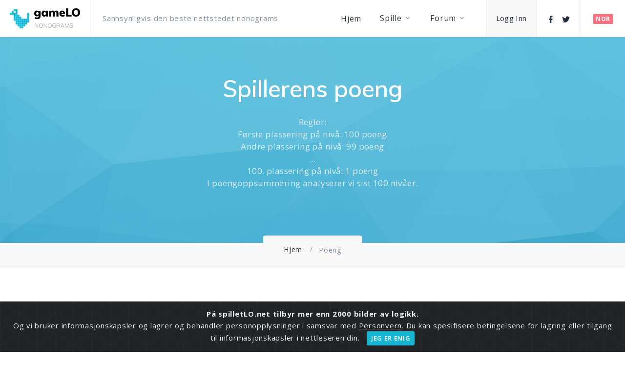

--- FILE ---
content_type: text/html; charset=utf-8
request_url: https://gamelo.net/nb/Play/Points
body_size: 7517
content:
<!DOCTYPE html>
<html class="wide wow-animation" lang="en">
<head>
    <title>Points</title>
    <meta name='description' content='Sannsynligvis det beste nettstedet med Nonograms, Griddlers, Hanjie, Japanese Crosswords, Japanese Puzzels, Maľované krížovky, Paint by Numbers,'>
    <meta name="viewport" content="width=device-width height=device-height initial-scale=1.0">
    <meta charset="utf-8">
    <meta http-equiv="X-UA-Compatible" content="IE=edge">
    
    <link rel="icon" href="/favicon.ico" type="image/x-icon">
    <link rel="stylesheet" type="text/css" href="//fonts.googleapis.com/css?family=Open+Sans:300,400,600,700,800%7CMuli:100,300,400,600,800">
    <link rel="stylesheet" href="/css/bootstrap.css">
    <link rel="stylesheet" href="/css/fonts.css">
    <link rel="stylesheet" href="/css/style.css">
    <script src="/js/core.min.js"></script>
    <base href="/" />
    
    <!-- Google tag (gtag.js) -->
    <script async src="https://www.googletagmanager.com/gtag/js?id=AW-621873991"></script>
    <script>window.dataLayer = window.dataLayer || []; function gtag() { dataLayer.push(arguments); } gtag('js', new Date()); gtag('config', 'AW-621873991');</script>
</head>
<body>
    <style>
        .ie-panel {
            display: none;
            background: #212121;
            padding: 10px 0;
            box-shadow: 3px 3px 5px 0 rgba(0,0,0,.3);
            clear: both;
            text-align: center;
            position: relative;
            z-index: 1;
        }

        html.ie-10 .ie-panel, html.lt-ie-10 .ie-panel {
            display: block;
        }
    </style>
    <div class="ie-panel"><a href="http://windows.microsoft.com/en-US/internet-explorer/"><img src="/images/gameLO-logo-900-900.png" height="82" width="288" alt="You are using an outdated browser. For a faster, safer browsing experience, upgrade for free today."></a></div>
    <div class="preloader" id="loading">
        <div class="preloader-body">
            <div id="loading-center-object">
                <div class="object" id="object_four"></div>
                <div class="object" id="object_three"></div>
                <div class="object" id="object_two"></div>
                <div class="object" id="object_one"></div>
            </div>
        </div>
    </div>
    <div class="page">
        <!-- Page Header-->
        <header class="section page-header">
            <!-- RD Navbar-->
            <div class="rd-navbar-wrap">
                <nav class="rd-navbar rd-navbar-classic" data-layout="rd-navbar-fixed" data-sm-layout="rd-navbar-fixed" data-md-layout="rd-navbar-fixed" data-md-device-layout="rd-navbar-fixed" data-lg-layout="rd-navbar-fixed" data-lg-device-layout="rd-navbar-fixed" data-xl-layout="rd-navbar-static" data-xl-device-layout="rd-navbar-static" data-xxl-layout="rd-navbar-static" data-xxl-device-layout="rd-navbar-static" data-lg-stick-up-offset="0px" data-xl-stick-up-offset="0px" data-xxl-stick-up-offset="0px" data-lg-stick-up="true" data-xl-stick-up="true" data-xxl-stick-up="true">
                    <div class="rd-navbar-main">
                        <!-- RD Navbar Panel-->
                        <div class="rd-navbar-panel">
                            <!-- RD Navbar Toggle-->
                            <button class="rd-navbar-toggle" data-rd-navbar-toggle=".rd-navbar-nav-wrap"><span></span></button>
                            <!-- RD Navbar Brand-->
                            <div class="rd-navbar-brand"><a class="brand" href="/nb/Index"><img class="brand-logo-dark" src="/images/gameLO-logo144x41.png" alt="" width="144" height="41" srcset="/images/gameLO-logo288x82.png 2x" /></a></div>
                        </div>
                        <div class="rd-navbar-nav-wrap">
                            <p class="rd-navbar-slogan">Sannsynligvis den beste nettstedet nonograms.</p>
                            <!-- RD Navbar Nav-->
                            <ul class="rd-navbar-nav">
                                


<li class="rd-nav-item">
    <a class="rd-nav-link" href="/nb/Index">Hjem</a>
</li>
<li class="rd-nav-item">
    <a class="rd-nav-link" href="/nb/Play/Index">Spille</a>
    <!-- RD Navbar Megamenu-->
    <ul class="rd-menu rd-navbar-dropdown">
        <li class="rd-dropdown-item"><a class="rd-dropdown-link" href="/nb/Play/Index">Spille</a></li>
        <li class="rd-dropdown-item"><a class="rd-dropdown-link" href="/nb/Play/NonogramsMarathon">Nonograms maraton</a></li>
        <li class="rd-dropdown-item"><a class="rd-dropdown-link" href="/nb/Play/TopPlayers">Toppspillere</a></li>
        <li class="rd-dropdown-item"><a class="rd-dropdown-link" href="/nb/Play/Points">Poeng</a></li>
        <li class="rd-dropdown-item"><a class="rd-dropdown-link" href="/nb/Play/HowToPlayNonograms">Hvordan løse nonogrammer</a></li>
        <li class="rd-dropdown-item"><a class="rd-dropdown-link" href="/nb/Play/NonogramsPDF">Skriv ut ikkeogrammer</a></li>
    </ul>
</li>


                                <li class="rd-nav-item">
                                    <a class="rd-nav-link" href="/nb/Forums">Forum</a>
                                    <ul class="rd-menu rd-navbar-dropdown">
                                        <li class="rd-dropdown-item"><a class="rd-dropdown-link" href="/nb/Forums">Forum Hjem</a></li>
                                        <li class="rd-dropdown-item"><a class="rd-dropdown-link" href="/nb/Forums/Recent">Nylig</a></li>
                                        <li class="rd-dropdown-item"><a class="rd-dropdown-link" href="/nb/Forums/Feed">Aktivitetsstr&#xF8;m</a></li>
                                    </ul>

                                </li>
                            </ul>
                            <!-- RD Navbar Login-->
                            
    <a class="rd-navbar-link rd-navbar-link-1 button-winona" href="/nb/Identity/Account/Login">Logg Inn</a>


                            <div class="rd-navbar-element rd-navbar-element_centered">
                                <div class="group-xs"><a class="icon icon-sm link-social-2 mdi mdi-facebook" href="https://www.facebook.com/Gamelo.net/" target="blanc"></a><a class="icon icon-sm link-social-2 mdi mdi-twitter" href="https://twitter.com/gameLO_net" target="blanc"></a></div>
                            </div>
                        </div>
                        <div class="rd-navbar-element rd-navbar-element_right">
                            <label class="list-localization">
                                <input name="localization" checked="checked" type="radio" /><span class="label-text button-winona" data-multitoggle="#rd-navbar-aside" aria-label="Sidebar toggle">NOR</span>
                            </label>
                        </div>
                        <div class="rd-navbar-dummy"></div>
                        <!--Language-->
                        <div class="rd-navbar-modern">
                            

<div class="rd-navbar-aside" id="rd-navbar-aside">
    <div class="rd-navbar-aside-header">
        <p class="rd-navbar-aside-title">SPRÅK</p>
        <button class="rd-navbar-aside-close-toggle linearicons-cross2" data-multitoggle="#rd-navbar-aside" data-scope=".rd-navbar" aria-label="Sidebar toggle"></button>
    </div>
    <div class="rd-navbar-aside-main">
        <div class="rd-navbar-aside-group navbar" data-navbar="{&quot;stuck&quot;: false, &quot;anchor&quot;: {&quot;offsetRef&quot;: &quot;.rd-navbar-main&quot;}}">
            <div class="navbar-inner">
                        <a class="rd-navbar-aside-link" href="/ar/Play/Points">&#x627;&#x644;&#x639;&#x631;&#x628;&#x64A;&#x629;</a>
                        <a class="rd-navbar-aside-link" href="/cs/Play/Points">&#x10D;e&#x161;tina</a>
                        <a class="rd-navbar-aside-link" href="/de/Play/Points">Deutsch</a>
                        <a class="rd-navbar-aside-link" href="/en/Play/Points">English</a>
                        <a class="rd-navbar-aside-link" href="/es/Play/Points">espa&#xF1;ol</a>
                        <a class="rd-navbar-aside-link" href="/fr/Play/Points">fran&#xE7;ais</a>
                        <a class="rd-navbar-aside-link" href="/hu/Play/Points">magyar</a>
                        <a class="rd-navbar-aside-link" href="/id/Play/Points">Indonesia</a>
                        <a class="rd-navbar-aside-link" href="/it/Play/Points">italiano</a>
                        <a class="rd-navbar-aside-link" href="/ja/Play/Points">&#x65E5;&#x672C;&#x8A9E;</a>
                        <a class="rd-navbar-aside-link" href="/ko/Play/Points">&#xD55C;&#xAD6D;&#xC5B4;</a>
                        <a class="rd-navbar-aside-link" href="/nb/Play/Points">norsk bokm&#xE5;l</a>
                        <a class="rd-navbar-aside-link" href="/nl/Play/Points">Nederlands</a>
                        <a class="rd-navbar-aside-link" href="/pl/Play/Points">polski</a>
                        <a class="rd-navbar-aside-link" href="/pt/Play/Points">portugu&#xEA;s</a>
                        <a class="rd-navbar-aside-link" href="/ro/Play/Points">rom&#xE2;n&#x103;</a>
                        <a class="rd-navbar-aside-link" href="/ru/Play/Points">&#x440;&#x443;&#x441;&#x441;&#x43A;&#x438;&#x439;</a>
                        <a class="rd-navbar-aside-link" href="/sk/Play/Points">sloven&#x10D;ina</a>
                        <a class="rd-navbar-aside-link" href="/sl/Play/Points">sloven&#x161;&#x10D;ina</a>
                        <a class="rd-navbar-aside-link" href="/sv/Play/Points">svenska</a>
                        <a class="rd-navbar-aside-link" href="/tr/Play/Points">T&#xFC;rk&#xE7;e</a>
                        <a class="rd-navbar-aside-link" href="/uk/Play/Points">&#x443;&#x43A;&#x440;&#x430;&#x457;&#x43D;&#x441;&#x44C;&#x43A;&#x430;</a>
                        <a class="rd-navbar-aside-link" href="/zh-TW/Play/Points">&#x4E2D;&#x6587;(&#x53F0;&#x7063;)</a>
            </div>
        </div>
    </div>
</div>



                        </div>
                    </div>
                </nav>
            </div>
        </header>


        <section class="breadcrumbs-custom">
    <div class="breadcrumbs-custom-main context-dark">
        <div class="container">
            <div class="row justify-content-center">
                <div class="col-xl-9">
                    <h1 class="breadcrumbs-custom-title">Spillerens poeng</h1>
                    <p class="big">
                        Regler: <br /> Første plassering på nivå: 100 poeng <br /> Andre plassering på nivå: 99 poeng <br /> ... <br /> 100. plassering på nivå: 1 poeng <br /> I poengoppsummering analyserer vi sist 100 nivåer.
                    </p>
                </div>
            </div>
        </div>
    </div>
    <div class="breadcrumbs-custom-aside">
        <div class="container">
            <ul class="breadcrumbs-custom-path">
                <li><a class="brand" href="/nb/Index">Hjem</a></li>
                <li class="active">Poeng</li>
            </ul>
        </div>
    </div>
</section>

<section class="section section-md">
    <div class="container">
        <div class="table-outer table-rounded table-responsive-lg">
            <table class="table-custom table-custom-primary">
                <thead>
                    <tr>
                        <th scope="row">Posisjon</th>
                        <th>Poeng</th>
                        <th>Spiller</th>
                    </tr>
                </thead>
                <tbody>
                        <tr>
                            <td>
                                1
                            </td>
                            <td>
                                9618
                            </td>
                            <td>
                                recluse1968
                            </td>
                        </tr>
                        <tr>
                            <td>
                                2
                            </td>
                            <td>
                                9356
                            </td>
                            <td>
                                reala
                            </td>
                        </tr>
                        <tr>
                            <td>
                                3
                            </td>
                            <td>
                                9343
                            </td>
                            <td>
                                anna.ag
                            </td>
                        </tr>
                        <tr>
                            <td>
                                4
                            </td>
                            <td>
                                9018
                            </td>
                            <td>
                                bowess
                            </td>
                        </tr>
                        <tr>
                            <td>
                                5
                            </td>
                            <td>
                                8901
                            </td>
                            <td>
                                kobelek
                            </td>
                        </tr>
                        <tr>
                            <td>
                                6
                            </td>
                            <td>
                                8843
                            </td>
                            <td>
                                warach
                            </td>
                        </tr>
                        <tr>
                            <td>
                                7
                            </td>
                            <td>
                                8651
                            </td>
                            <td>
                                logi
                            </td>
                        </tr>
                        <tr>
                            <td>
                                8
                            </td>
                            <td>
                                8623
                            </td>
                            <td>
                                kjarczynska
                            </td>
                        </tr>
                        <tr>
                            <td>
                                9
                            </td>
                            <td>
                                8619
                            </td>
                            <td>
                                tapo
                            </td>
                        </tr>
                        <tr>
                            <td>
                                10
                            </td>
                            <td>
                                8611
                            </td>
                            <td>
                                sisiu58
                            </td>
                        </tr>
                        <tr>
                            <td>
                                11
                            </td>
                            <td>
                                8515
                            </td>
                            <td>
                                tadhal
                            </td>
                        </tr>
                        <tr>
                            <td>
                                12
                            </td>
                            <td>
                                8500
                            </td>
                            <td>
                                sobotunia
                            </td>
                        </tr>
                        <tr>
                            <td>
                                13
                            </td>
                            <td>
                                8484
                            </td>
                            <td>
                                zyrafka01
                            </td>
                        </tr>
                        <tr>
                            <td>
                                14
                            </td>
                            <td>
                                8427
                            </td>
                            <td>
                                Maja.
                            </td>
                        </tr>
                        <tr>
                            <td>
                                15
                            </td>
                            <td>
                                8405
                            </td>
                            <td>
                                arvay
                            </td>
                        </tr>
                        <tr>
                            <td>
                                16
                            </td>
                            <td>
                                8368
                            </td>
                            <td>
                                bozena
                            </td>
                        </tr>
                        <tr>
                            <td>
                                17
                            </td>
                            <td>
                                8354
                            </td>
                            <td>
                                elamyst
                            </td>
                        </tr>
                        <tr>
                            <td>
                                18
                            </td>
                            <td>
                                8270
                            </td>
                            <td>
                                wolej7
                            </td>
                        </tr>
                        <tr>
                            <td>
                                19
                            </td>
                            <td>
                                8161
                            </td>
                            <td>
                                morawski3
                            </td>
                        </tr>
                        <tr>
                            <td>
                                20
                            </td>
                            <td>
                                8021
                            </td>
                            <td>
                                abloja
                            </td>
                        </tr>
                        <tr>
                            <td>
                                21
                            </td>
                            <td>
                                7982
                            </td>
                            <td>
                                Mirek
                            </td>
                        </tr>
                        <tr>
                            <td>
                                22
                            </td>
                            <td>
                                7883
                            </td>
                            <td>
                                kudra
                            </td>
                        </tr>
                        <tr>
                            <td>
                                23
                            </td>
                            <td>
                                7818
                            </td>
                            <td>
                                mariagrzes
                            </td>
                        </tr>
                        <tr>
                            <td>
                                24
                            </td>
                            <td>
                                7791
                            </td>
                            <td>
                                lubunia
                            </td>
                        </tr>
                        <tr>
                            <td>
                                25
                            </td>
                            <td>
                                7781
                            </td>
                            <td>
                                bogusiania
                            </td>
                        </tr>
                        <tr>
                            <td>
                                26
                            </td>
                            <td>
                                7651
                            </td>
                            <td>
                                julka
                            </td>
                        </tr>
                        <tr>
                            <td>
                                27
                            </td>
                            <td>
                                7488
                            </td>
                            <td>
                                Leo
                            </td>
                        </tr>
                        <tr>
                            <td>
                                28
                            </td>
                            <td>
                                7474
                            </td>
                            <td>
                                sczautograf
                            </td>
                        </tr>
                        <tr>
                            <td>
                                29
                            </td>
                            <td>
                                7399
                            </td>
                            <td>
                                Abloon
                            </td>
                        </tr>
                        <tr>
                            <td>
                                30
                            </td>
                            <td>
                                7113
                            </td>
                            <td>
                                kerim
                            </td>
                        </tr>
                        <tr>
                            <td>
                                31
                            </td>
                            <td>
                                6928
                            </td>
                            <td>
                                lakaka
                            </td>
                        </tr>
                        <tr>
                            <td>
                                32
                            </td>
                            <td>
                                6820
                            </td>
                            <td>
                                asvet
                            </td>
                        </tr>
                        <tr>
                            <td>
                                33
                            </td>
                            <td>
                                6806
                            </td>
                            <td>
                                HankaD
                            </td>
                        </tr>
                        <tr>
                            <td>
                                34
                            </td>
                            <td>
                                6765
                            </td>
                            <td>
                                Acia1112
                            </td>
                        </tr>
                        <tr>
                            <td>
                                35
                            </td>
                            <td>
                                6652
                            </td>
                            <td>
                                barzur
                            </td>
                        </tr>
                        <tr>
                            <td>
                                36
                            </td>
                            <td>
                                6617
                            </td>
                            <td>
                                agatuchna
                            </td>
                        </tr>
                        <tr>
                            <td>
                                37
                            </td>
                            <td>
                                6578
                            </td>
                            <td>
                                mariczunka
                            </td>
                        </tr>
                        <tr>
                            <td>
                                38
                            </td>
                            <td>
                                6454
                            </td>
                            <td>
                                roxy_vixen
                            </td>
                        </tr>
                        <tr>
                            <td>
                                39
                            </td>
                            <td>
                                6421
                            </td>
                            <td>
                                glfmom32
                            </td>
                        </tr>
                        <tr>
                            <td>
                                40
                            </td>
                            <td>
                                6368
                            </td>
                            <td>
                                basiazu
                            </td>
                        </tr>
                        <tr>
                            <td>
                                41
                            </td>
                            <td>
                                6260
                            </td>
                            <td>
                                lulka
                            </td>
                        </tr>
                        <tr>
                            <td>
                                42
                            </td>
                            <td>
                                6227
                            </td>
                            <td>
                                krystan2
                            </td>
                        </tr>
                        <tr>
                            <td>
                                43
                            </td>
                            <td>
                                6201
                            </td>
                            <td>
                                kalinazz
                            </td>
                        </tr>
                        <tr>
                            <td>
                                44
                            </td>
                            <td>
                                6062
                            </td>
                            <td>
                                jb_86
                            </td>
                        </tr>
                        <tr>
                            <td>
                                45
                            </td>
                            <td>
                                6046
                            </td>
                            <td>
                                baba102
                            </td>
                        </tr>
                        <tr>
                            <td>
                                46
                            </td>
                            <td>
                                5963
                            </td>
                            <td>
                                misiek
                            </td>
                        </tr>
                        <tr>
                            <td>
                                47
                            </td>
                            <td>
                                5926
                            </td>
                            <td>
                                zz13
                            </td>
                        </tr>
                        <tr>
                            <td>
                                48
                            </td>
                            <td>
                                5658
                            </td>
                            <td>
                                megi307
                            </td>
                        </tr>
                        <tr>
                            <td>
                                49
                            </td>
                            <td>
                                5579
                            </td>
                            <td>
                                go&#x15B;2
                            </td>
                        </tr>
                        <tr>
                            <td>
                                50
                            </td>
                            <td>
                                5536
                            </td>
                            <td>
                                florentynka
                            </td>
                        </tr>
                        <tr>
                            <td>
                                51
                            </td>
                            <td>
                                5113
                            </td>
                            <td>
                                motyl
                            </td>
                        </tr>
                        <tr>
                            <td>
                                52
                            </td>
                            <td>
                                3959
                            </td>
                            <td>
                                mariolam17
                            </td>
                        </tr>
                        <tr>
                            <td>
                                53
                            </td>
                            <td>
                                3835
                            </td>
                            <td>
                                m0da
                            </td>
                        </tr>
                        <tr>
                            <td>
                                54
                            </td>
                            <td>
                                3570
                            </td>
                            <td>
                                riko
                            </td>
                        </tr>
                        <tr>
                            <td>
                                55
                            </td>
                            <td>
                                3342
                            </td>
                            <td>
                                mysbor
                            </td>
                        </tr>
                        <tr>
                            <td>
                                56
                            </td>
                            <td>
                                1713
                            </td>
                            <td>
                                nider
                            </td>
                        </tr>
                        <tr>
                            <td>
                                57
                            </td>
                            <td>
                                1383
                            </td>
                            <td>
                                jarek
                            </td>
                        </tr>
                        <tr>
                            <td>
                                58
                            </td>
                            <td>
                                1379
                            </td>
                            <td>
                                Dobczynka
                            </td>
                        </tr>
                        <tr>
                            <td>
                                59
                            </td>
                            <td>
                                662
                            </td>
                            <td>
                                baju
                            </td>
                        </tr>
                </tbody>
            </table>
        </div>
    </div>
    <br />

    <br />
    <nav aria-label="Page">
        <ul class="pagination pagination-lg justify-content-center">
            <li class="page-item disabled">
                <a class="page-link" aria-label="Previous" href="/nb/Play/Points?pageIndex=0">
                    <span aria-hidden="true">&laquo;</span>
                    <span class="sr-only">Previous</span>
                </a>
            </li>
            <li class="page-item active"><a class="page-link" href="#">1</a></li>
            <li class="page-item disabled">
                <a class="page-link" aria-label="Next" href="/nb/Play/Points?pageIndex=2">
                    <span aria-hidden="true">&raquo;</span>
                    <span class="sr-only">Next</span>
                </a>
            </li>
        </ul>
    </nav>
</section>

        <!-- Page Footer-->
        

<footer class="section footer-classic footer-classic_boxed">
    <hr />
    <div class="footer-classic-main">
        <div class="container">
            <div class="row row-50 justify-content-lg-between">
                <div class="col-sm-7 col-lg-3 col-xl-2">
                    <a class="brand" href="/nb/Index"><img class="brand-logo-dark" src="/images/gameLO-logo144x41.png" alt="" width="144" height="41" srcset="/images/gameLO-logo288x82.png 2x" /></a>
                    <p><span style="max-width: 250px;">gameLO er ditt nettsted nr. 1.</span></p><a class="button button-sm button-default-outline button-winona" href="/nb/Identity/Account/Login">Logg inn</a>
                </div>
                <div class="col-sm-5 col-lg-8 col-xl-2">
                    <h4 class="footer-classic-title">Om</h4>
                    <ul class="list footer-classic-list">
                        <li><a href="/nb/PrivacyPolicy">Vilkår for bruk / Personvern</a></li>
                        <li><a href="/nb/Play/HowToPlayNonograms">Hvordan spille</a></li>
                        <li><a href="/nb/Play/NonogramsPDF">Skriv ut ikkeogrammer</a></li>
                    </ul>
                </div>
                <div class="col-sm-5 col-lg-9 col-xl-2">
                    <h4 class="footer-classic-title">Kontakt</h4>
                    <div class="row row-20 row-sm-35">
                        <div class="col-6 col-sm-12 col-lg-8 col-xl-12">
                            <div class="row row-10 text-default">
                                <div class="col-lg-6 col-xl-12"><a href="mailto:gamelo@gamelo.net">gamelo@gamelo.net</a></div>
                            </div>
                        </div>
                        <div class="col-6 col-sm-12 col-lg-4 col-xl-12 text-right text-sm-left">
                            <div class="group group-xs"><a class="link link-social-1 mdi mdi-twitter" target="new" href="https://twitter.com/gameLO_net"></a><a class="link link-social-1 mdi mdi-facebook" target="new" href="https://www.facebook.com/Gamelo.net/"></a></div>
                        </div>
                    </div>
                </div>
            </div>
        </div>
    </div>
    <hr />
    <div class="footer-classic-aside">
        <div class="container">
            <p class="rights"><span>&copy;&nbsp; </span><span class="copyright-year"></span><span>&nbsp;</span><span>gameLO</span><span>.&nbsp;</span><a href="/nb/PrivacyPolicy">Vilkår for bruk / Personvern</a></p>
        </div>
    </div>
</footer>

    </div>
    <div class="snackbars" id="form-output-global"></div>
    <script src="/js/core.min.js"></script>
    <script src="/js/script.js"></script>
    <script src="/js/stats.js"></script>
        <div class="alert text-center cookiealert" role="alert">
        <b>På spilletLO.net tilbyr mer enn 2000 bilder av logikk.</b><br />
        Og vi bruker informasjonskapsler og lagrer og behandler personopplysninger i samsvar med
        <a target="_blank" href="/nb/PrivacyPolicy">Personvern</a>.
        Du kan spesifisere betingelsene for lagring eller tilgang til informasjonskapsler i nettleseren din.
        <button type="button" class="btn btn-primary btn-sm acceptcookies" aria-label="Close">JEG ER ENIG</button>
    </div>
<script src="/js/cookiealert.js"></script>

    
</body>
</html>




--- FILE ---
content_type: application/javascript
request_url: https://gamelo.net/js/script.js
body_size: 28814
content:
"use strict";
(function () {
  // Global variables
  var userAgent = navigator.userAgent.toLowerCase(),
    initialDate = new Date(),

    $document = $(document),
    $window = $(window),
    $html = $("html"),
    $body = $("body"),

    isDesktop = $html.hasClass("desktop"),
    isIE = userAgent.indexOf("msie") !== -1 ? parseInt(userAgent.split("msie")[1], 10) : userAgent.indexOf("trident") !== -1 ? 11 : userAgent.indexOf("edge") !== -1 ? 12 : false,
    isMobile = /Android|webOS|iPhone|iPad|iPod|BlackBerry|IEMobile|Opera Mini/i.test(navigator.userAgent),
    windowReady = false,
    isNoviBuilder = false,
    pageTransitionDuration = 500,

    plugins = {
      bootstrapTooltip: $("[data-toggle='tooltip']"),
      bootstrapModalDialog: $('.modal'),
      bootstrapCollapse: $(".card-custom"),
      bootstrapTabs: $('.tabs-custom'),
      counter: $(".counter"),
      circleProgress: $(".progress-bar-circle"),
      captcha: $('.recaptcha'),
      campaignMonitor: $('.campaign-mailform'),
      copyrightYear: $(".copyright-year"),
      checkbox: $("input[type='checkbox']"),
      dateCountdown: $('.DateCountdown'),
      isotope: $(".isotope"),
      lightGallery: $("[data-lightgallery='group']"),
      lightGalleryItem: $("[data-lightgallery='item']"),
      lightDynamicGalleryItem: $("[data-lightgallery='dynamic']"),
      materialParallax: $(".parallax-container"),
      mailchimp: $('.mailchimp-mailform'),
      owl: $(".owl-carousel"),
      popover: $('[data-toggle="popover"]'),
      progressLinear: $(".progress-linear"),
      preloader: $(".preloader"),
      rdNavbar: $(".rd-navbar"),
      maps: $(".google-map-container"),
      rdMailForm: $(".rd-mailform"),
      rdInputLabel: $(".form-label"),
      regula: $("[data-constraints]"),
      radio: $("input[type='radio']"),
      swiper: $(".swiper-slider"),
      search: $(".rd-search"),
      searchResults: $('.rd-search-results'),
      statefulButton: $('.btn-stateful'),
      viewAnimate: $('.view-animate'),
      wow: $(".wow"),
      countDown: $(".countdown"),
      selectFilter: $(".select"),
      buttonWinona: $('.button-winona'),
      slick: $('.slick-slider'),
      buttonLoad: $('.button-load'),
      parallaxJs: $(".parallax-scene-js"),
      waypoint: $('[data-waypoint-to]'),
      typedjs: document.querySelectorAll('.typed-text'),
      multitoggles: document.querySelectorAll('[data-multitoggle]'),
      stuckWrappers: document.querySelectorAll('.stuck-wrapper'),
      animePresets: document.querySelectorAll('[data-anime]'),
      navbar: document.querySelectorAll('.navbar'),
    };

  /**
   * @desc Calls a function when element has been scrolled into the view
   * @param {object} element - jQuery object
   * @param {function} func - init function
   */
  function lazyInit(element, func) {
    var scrollHandler = function () {
      if ((!element.hasClass('lazy-loaded') && (isScrolledIntoView(element)))) {
        func.call();
        element.addClass('lazy-loaded');
      }
    };

    scrollHandler();
    $window.on('scroll', scrollHandler);
  }

  // Initialize scripts that require a loaded page
  $window.on('load', function () {
    // Page loader & Page transition
    if (plugins.preloader.length && !isNoviBuilder) {
      pageTransition({
        target: document.querySelector('.page'),
        delay: 0,
        duration: pageTransitionDuration,
        classIn: 'fadeIn',
        classOut: 'fadeOut',
        classActive: 'animated',
        conditions: function (event, link) {
          return !/(\#|callto:|tel:|mailto:|:\/\/)/.test(link)
            && !event.currentTarget.hasAttribute('data-lightgallery');
        },
        onTransitionStart: function (options) {
          setTimeout(function () {
            plugins.preloader.removeClass('loaded');
          }, options.duration * .75);
        },
        onReady: function () {
          plugins.preloader.addClass('loaded');
          windowReady = true;
        }
      });
    }
  });

  // Initialize scripts that require a finished document
  $(function () {
      isNoviBuilder = window.xMode;

      /**
       * @desc Calculate the height of swiper slider basing on data attr
       * @param {object} object - slider jQuery object
       * @param {string} attr - attribute name
       * @return {number} slider height
       */
      function getSwiperHeight(object, attr) {
        var val = object.attr("data-" + attr),
          dim;

        if (!val) {
          return undefined;
        }

        dim = val.match(/(px)|(%)|(vh)|(vw)$/i);

        if (dim.length) {
          switch (dim[0]) {
            case "px":
              return parseFloat(val);
            case "vh":
              return $window.height() * (parseFloat(val) / 100);
            case "vw":
              return $window.width() * (parseFloat(val) / 100);
            case "%":
              return object.width() * (parseFloat(val) / 100);
          }
        } else {
          return undefined;
        }
      }

      /**
       * @desc Toggle swiper videos on active slides
       * @param {object} swiper - swiper slider
       */
      function toggleSwiperInnerVideos(swiper) {
        var prevSlide = $(swiper.slides[swiper.previousIndex]),
          nextSlide = $(swiper.slides[swiper.activeIndex]),
          videos,
          videoItems = prevSlide.find("video");

        for (var i = 0; i < videoItems.length; i++) {
          videoItems[i].pause();
        }

        videos = nextSlide.find("video");
        if (videos.length) {
          videos.get(0).play();
        }
      }

      /**
       * @desc Toggle swiper animations on active slides
       * @param {object} swiper - swiper slider
       */
      function toggleSwiperCaptionAnimation(swiper) {
        var prevSlide = $(swiper.container).find("[data-caption-animate]"),
          nextSlide = $(swiper.slides[swiper.activeIndex]).find("[data-caption-animate]"),
          delay,
          duration,
          nextSlideItem,
          prevSlideItem;

        for (var i = 0; i < prevSlide.length; i++) {
          prevSlideItem = $(prevSlide[i]);

          prevSlideItem.removeClass("animated")
            .removeClass(prevSlideItem.attr("data-caption-animate"))
            .addClass("not-animated");
        }


        var tempFunction = function (nextSlideItem, duration) {
          return function () {
            nextSlideItem
              .removeClass("not-animated")
              .addClass(nextSlideItem.attr("data-caption-animate"))
              .addClass("animated");
            if (duration) {
              nextSlideItem.css('animation-duration', duration + 'ms');
            }
          };
        };

        for (var i = 0; i < nextSlide.length; i++) {
          nextSlideItem = $(nextSlide[i]);
          delay = nextSlideItem.attr("data-caption-delay");
          duration = nextSlideItem.attr('data-caption-duration');
          if (!isNoviBuilder) {
            if (delay) {
              setTimeout(tempFunction(nextSlideItem, duration), parseInt(delay, 10));
            } else {
              tempFunction(nextSlideItem, duration);
            }

          } else {
            nextSlideItem.removeClass("not-animated")
          }
        }
      }

      /**
       * @desc Initialize owl carousel plugin
       * @param {object} c - carousel jQuery object
       */
      function initOwlCarousel(c) {
        var aliaces = ["-", "-sm-", "-md-", "-lg-", "-xl-", "-xxl-"],
          values = [0, 576, 768, 992, 1200, 1600],
          responsive = {};

        for (var j = 0; j < values.length; j++) {
          responsive[values[j]] = {};
          for (var k = j; k >= -1; k--) {
            if (!responsive[values[j]]["items"] && c.attr("data" + aliaces[k] + "items")) {
              responsive[values[j]]["items"] = k < 0 ? 1 : parseInt(c.attr("data" + aliaces[k] + "items"), 10);
            }
            if (!responsive[values[j]]["stagePadding"] && responsive[values[j]]["stagePadding"] !== 0 && c.attr("data" + aliaces[k] + "stage-padding")) {
              responsive[values[j]]["stagePadding"] = k < 0 ? 0 : parseInt(c.attr("data" + aliaces[k] + "stage-padding"), 10);
            }
            if (!responsive[values[j]]["margin"] && responsive[values[j]]["margin"] !== 0 && c.attr("data" + aliaces[k] + "margin")) {
              responsive[values[j]]["margin"] = k < 0 ? 30 : parseInt(c.attr("data" + aliaces[k] + "margin"), 10);
            }
            if (!responsive[values[j]]["autoWidth"] && responsive[values[j]]["autoWidth"] !== 0 && c.attr("data" + aliaces[k] + "auto-width")) {
              responsive[values[j]]["autoWidth"] = k < 0 ? false : c.attr("data" + aliaces[k] + "auto-width");
            }
          }
        }

        // Enable custom pagination
        if (c.attr('data-dots-custom')) {
          c.on("initialized.owl.carousel", function (event) {
            var carousel = $(event.currentTarget),
              customPag = $(carousel.attr("data-dots-custom")),
              active = 0;

            if (carousel.attr('data-active')) {
              active = parseInt(carousel.attr('data-active'), 10);
            }

            carousel.trigger('to.owl.carousel', [active, 300, true]);
            customPag.find("[data-owl-item='" + active + "']").addClass("active");

            customPag.find("[data-owl-item]").on('click', function (e) {
              e.preventDefault();
              carousel.trigger('to.owl.carousel', [parseInt(this.getAttribute("data-owl-item"), 10), 300, true]);
            });

            carousel.on("translate.owl.carousel", function (event) {
              customPag.find(".active").removeClass("active");
              customPag.find("[data-owl-item='" + event.item.index + "']").addClass("active")
            });
          });
        }

        // Create custom Numbering
        if (typeof(c.attr("data-numbering")) !== 'undefined') {
          var numberingObject = $(c.attr("data-numbering"));

          c.on('initialized.owl.carousel changed.owl.carousel', function (numberingObject) {
            return function (e) {
              if (!e.namespace) return;
              numberingObject.find('.numbering-current').text(e.item.index + 1);
              numberingObject.find('.numbering-count').text(e.item.count);
            };
          }(numberingObject));
        }

        if (typeof(c.attr("data-custom-next")) !== 'undefined') {
          var customNext = $(c.attr("data-custom-next"));

          customNext.on('click', function (customNext, c) {
            return function () {
              c.trigger('next.owl.carousel');
            };
          }(customNext, c));
        }

        c.owlCarousel({
          autoplay: isNoviBuilder ? false : c.attr("data-autoplay") === "true",
          autoplayTimeout: c.attr("data-autoplay-timeout") ? parseInt(c.attr("data-autoplay-timeout"), 10) : 100,
          autoplayHoverPause: true,
          smartSpeed: c.attr("data-speed") ? parseInt(c.attr("data-speed")) : 250,
          loop: isNoviBuilder ? false : c.attr("data-loop") !== "false",
          items: 1,
          easing: c.attr('data-easing') ? c.attr('data-easing') : 'swing',
          center: c.attr("data-center") === "true",
          dotsContainer: c.attr("data-pagination-container") || false,
          navContainer: c.attr("data-navigation-container") || false,
          mouseDrag: isNoviBuilder ? false : c.attr("data-mouse-drag") !== "false",
          nav: c.attr("data-nav") === "true",
          dots: c.attr("data-dots") === "true",
          dotsEach: c.attr("data-dots-each") ? parseInt(c.attr("data-dots-each"), 10) : false,
          animateIn: c.attr('data-animation-in') ? c.attr('data-animation-in') : false,
          animateOut: c.attr('data-animation-out') ? c.attr('data-animation-out') : false,
          responsive: responsive,
          navText: c.attr("data-nav-text") ? $.parseJSON(c.attr("data-nav-text")) : [],
          navClass: c.attr("data-nav-class") ? $.parseJSON(c.attr("data-nav-class")) : ['owl-prev', 'owl-next']
        });
      }

      /**
       * @desc Check the element whas been scrolled into the view
       * @param {object} elem - jQuery object
       * @return {boolean}
       */
      function isScrolledIntoView(elem) {
        if (!isNoviBuilder) {
          return elem.offset().top + elem.outerHeight() >= $window.scrollTop() && elem.offset().top <= $window.scrollTop() + $window.height();
        }
        else {
          return true;
        }
      }

      /**
       * @desc Calls a function when element has been scrolled into the view
       * @param {object} element - jQuery object
       * @param {function} func - callback function
       */
      function lazyInit(element, func) {
        var handler = function () {
          if ((!element.hasClass('lazy-loaded') && (isScrolledIntoView(element)))) {
            func.call();
            element.addClass('lazy-loaded');
          }
        };

        handler();
        $window.on('scroll', handler);
      }

      // applyAnimation
      function applyAnimation(target, params) {
        var defaultParams = merge({
          targets: '.anime-element',
          duration: 800,
          easing: 'easeInOutQuad',
          loop: false,
          direction: 'alternate'
        }, params.options);

        var animeObj = anime(defaultParams);

        function start() {
          if (animeObj) animeObj.pause();
          animeObj = anime(merge(
            defaultParams,
            params.animationStart
          ));
        }

        function end() {
          if (animeObj) animeObj.pause();
          animeObj = anime(merge(
            defaultParams,
            params.animationEnd
          ));
        }

        target.addEventListener('mouseenter', function () {
          start();
        });

        target.addEventListener('mouseleave', function () {
          end();
        });
      }

      function merge(target, sources) {
        if (!target || typeof target !== 'object') {
          throw new TypeError('First argument must be passed and be an object.');
        }

        var result = Object(target);

        for (var i = 1; i < arguments.length; i++) {
          var source = arguments[i];

          //null and undefined
          if (source == null) {
            continue;
          }

          for (var key in source) {
            //null and undefined
            if (source[key] == null) {
              continue;
            }

            //Merge objects in object
            if (source[key] && target[key] && typeof source[key] === 'object' && typeof target[key] === 'object') {
              merge(target[key], source[key]);
              continue;
            }

            target[key] = source[key];
          }
        }

        return result;
      }

      /**
       * @desc Create live search results
       * @param {object} options
       */
      function liveSearch(options) {
        $('#' + options.live).removeClass('cleared').html();
        options.current++;
        options.spin.addClass('loading');
        $.get(handler, {
          s: decodeURI(options.term),
          liveSearch: options.live,
          dataType: "html",
          liveCount: options.liveCount,
          filter: options.filter,
          template: options.template
        }, function (data) {
          options.processed++;
          var live = $('#' + options.live);
          if ((options.processed === options.current) && !live.hasClass('cleared')) {
            live.find('> #search-results').removeClass('active');
            live.html(data);
            setTimeout(function () {
              live.find('> #search-results').addClass('active');
            }, 50);
          }
          options.spin.parents('.rd-search').find('.input-group-addon').removeClass('loading');
        })
      }

      /**
       * @desc Attach form validation to elements
       * @param {object} elements - jQuery object
       */
      function attachFormValidator(elements) {
        // Custom validator - phone number
        regula.custom({
          name: 'PhoneNumber',
          defaultMessage: 'Invalid phone number format',
          validator: function () {
            if (this.value === '') return true;
            else return /^(\+\d)?[0-9\-\(\) ]{5,}$/i.test(this.value);
          }
        });

        for (var i = 0; i < elements.length; i++) {
          var o = $(elements[i]), v;
          o.addClass("form-control-has-validation").after("<span class='form-validation'></span>");
          v = o.parent().find(".form-validation");
          if (v.is(":last-child")) o.addClass("form-control-last-child");
        }

        elements.on('input change propertychange blur', function (e) {
          var $this = $(this), results;

          if (e.type !== "blur") if (!$this.parent().hasClass("has-error")) return;
          if ($this.parents('.rd-mailform').hasClass('success')) return;

          if ((results = $this.regula('validate')).length) {
            for (i = 0; i < results.length; i++) {
              $this.siblings(".form-validation").text(results[i].message).parent().addClass("has-error");
            }
          } else {
            $this.siblings(".form-validation").text("").parent().removeClass("has-error")
          }
        }).regula('bind');

        var regularConstraintsMessages = [
          {
            type: regula.Constraint.Required,
            newMessage: "The text field is required."
          },
          {
            type: regula.Constraint.Email,
            newMessage: "The email is not a valid email."
          },
          {
            type: regula.Constraint.Numeric,
            newMessage: "Only numbers are required"
          },
          {
            type: regula.Constraint.Selected,
            newMessage: "Please choose an option."
          }
        ];


        for (var i = 0; i < regularConstraintsMessages.length; i++) {
          var regularConstraint = regularConstraintsMessages[i];

          regula.override({
            constraintType: regularConstraint.type,
            defaultMessage: regularConstraint.newMessage
          });
        }
      }

      /**
       * @desc Check if all elements pass validation
       * @param {object} elements - object of items for validation
       * @param {object} captcha - captcha object for validation
       * @return {boolean}
       */
      function isValidated(elements, captcha) {
        var results, errors = 0;

        if (elements.length) {
          for (var j = 0; j < elements.length; j++) {

            var $input = $(elements[j]);
            if ((results = $input.regula('validate')).length) {
              for (k = 0; k < results.length; k++) {
                errors++;
                $input.siblings(".form-validation").text(results[k].message).parent().addClass("has-error");
              }
            } else {
              $input.siblings(".form-validation").text("").parent().removeClass("has-error")
            }
          }

          if (captcha) {
            if (captcha.length) {
              return validateReCaptcha(captcha) && errors === 0
            }
          }

          return errors === 0;
        }
        return true;
      }

      /**
       * @desc Validate google reCaptcha
       * @param {object} captcha - captcha object for validation
       * @return {boolean}
       */
      function validateReCaptcha(captcha) {
        var captchaToken = captcha.find('.g-recaptcha-response').val();

        if (captchaToken.length === 0) {
          captcha
            .siblings('.form-validation')
            .html('Please, prove that you are not robot.')
            .addClass('active');
          captcha
            .closest('.form-wrap')
            .addClass('has-error');

          captcha.on('propertychange', function () {
            var $this = $(this),
              captchaToken = $this.find('.g-recaptcha-response').val();

            if (captchaToken.length > 0) {
              $this
                .closest('.form-wrap')
                .removeClass('has-error');
              $this
                .siblings('.form-validation')
                .removeClass('active')
                .html('');
              $this.off('propertychange');
            }
          });

          return false;
        }

        return true;
      }

      /**
       * @desc Initialize Google reCaptcha
       */
      window.onloadCaptchaCallback = function () {
        for (var i = 0; i < plugins.captcha.length; i++) {
          var $capthcaItem = $(plugins.captcha[i]);

          grecaptcha.render(
            $capthcaItem.attr('id'),
            {
              sitekey: $capthcaItem.attr('data-sitekey'),
              size: $capthcaItem.attr('data-size') ? $capthcaItem.attr('data-size') : 'normal',
              theme: $capthcaItem.attr('data-theme') ? $capthcaItem.attr('data-theme') : 'light',
              callback: function (e) {
                $('.recaptcha').trigger('propertychange');
              }
            }
          );
          $capthcaItem.after("<span class='form-validation'></span>");
        }
      };

      /**
       * Google map function for getting latitude and longitude
       */
      function getLatLngObject(str, marker, map, callback) {
        var coordinates = {};
        try {
          coordinates = JSON.parse(str);
          callback(new google.maps.LatLng(
            coordinates.lat,
            coordinates.lng
          ), marker, map)
        } catch (e) {
          map.geocoder.geocode({'address': str}, function (results, status) {
            if (status === google.maps.GeocoderStatus.OK) {
              var latitude = results[0].geometry.location.lat();
              var longitude = results[0].geometry.location.lng();

              callback(new google.maps.LatLng(
                parseFloat(latitude),
                parseFloat(longitude)
              ), marker, map)
            }
          })
        }
      }

      /**
       * @desc Initialize Bootstrap tooltip with required placement
       * @param {string} tooltipPlacement
       */
      function initBootstrapTooltip(tooltipPlacement) {
        plugins.bootstrapTooltip.tooltip('dispose');

        for (var i = 0; i < plugins.bootstrapTooltip.length; i++) {
          var $tooltip = $(plugins.bootstrapTooltip[i]);

          if (window.innerWidth < 576) {
            $tooltip.tooltip({
              customClass: $tooltip.attr('data-class') ? $tooltip.attr('data-class') : '',
              placement: 'bottom'
            });
          } else {
            $tooltip.tooltip({
              customClass: $tooltip.attr('data-class') ? $tooltip.attr('data-class') : '',
              placement: tooltipPlacement
            });
          }
        }
      }

      /**
       * @desc Initialize the gallery with set of images
       * @param {object} itemsToInit - jQuery object
       * @param {string} addClass - additional gallery class
       */
      function initLightGallery(itemsToInit, addClass) {
        if (!isNoviBuilder) {
          $(itemsToInit).lightGallery({
            thumbnail: $(itemsToInit).attr("data-lg-thumbnail") !== "false",
            selector: "[data-lightgallery='item']",
            autoplay: $(itemsToInit).attr("data-lg-autoplay") === "true",
            pause: parseInt($(itemsToInit).attr("data-lg-autoplay-delay")) || 5000,
            addClass: addClass,
            mode: $(itemsToInit).attr("data-lg-animation") || "lg-slide",
            loop: $(itemsToInit).attr("data-lg-loop") !== "false"
          });
        }
      }

      /**
       * @desc Initialize the gallery with dynamic addition of images
       * @param {object} itemsToInit - jQuery object
       * @param {string} addClass - additional gallery class
       */
      function initDynamicLightGallery(itemsToInit, addClass) {
        if (!isNoviBuilder) {
          $(itemsToInit).on("click", function () {
            $(itemsToInit).lightGallery({
              thumbnail: $(itemsToInit).attr("data-lg-thumbnail") !== "false",
              selector: "[data-lightgallery='item']",
              autoplay: $(itemsToInit).attr("data-lg-autoplay") === "true",
              pause: parseInt($(itemsToInit).attr("data-lg-autoplay-delay")) || 5000,
              addClass: addClass,
              mode: $(itemsToInit).attr("data-lg-animation") || "lg-slide",
              loop: $(itemsToInit).attr("data-lg-loop") !== "false",
              dynamic: true,
              dynamicEl: JSON.parse($(itemsToInit).attr("data-lg-dynamic-elements")) || []
            });
          });
        }
      }

      /**
       * @desc Initialize the gallery with one image
       * @param {object} itemToInit - jQuery object
       * @param {string} addClass - additional gallery class
       */
      function initLightGalleryItem(itemToInit, addClass) {
        itemToInit = $(itemToInit);
        if (!isNoviBuilder) {
          if (itemToInit.length && itemToInit.attr('href').split('http').length > 1) {
            addClass = 'lightgallery-iframe';
          }
          itemToInit.lightGallery({
            selector: "this",
            addClass: addClass,
            counter: false,
            iframeMaxWidth: '90%',
            youtubePlayerParams: {
              modestbranding: 1,
              showinfo: 1,
              rel: 1,
              controls: 1
            },
            vimeoPlayerParams: {
              byline: 0,
              portrait: 0
            }
          });
        }
      }

      /**
       * @desc Initialize Google maps
       */
      function initMaps() {
        var key;

        for (var i = 0; i < plugins.maps.length; i++) {
          if (plugins.maps[i].hasAttribute("data-key")) {
            key = plugins.maps[i].getAttribute("data-key");
            break;
          }
        }

        $.getScript('//maps.google.com/maps/api/js?' + (key ? 'key=' + key + '&' : '') + 'sensor=false&libraries=geometry,places&v=quarterly', function () {
          var head = document.getElementsByTagName('head')[0],
            insertBefore = head.insertBefore;

          head.insertBefore = function (newElement, referenceElement) {
            if (newElement.href && newElement.href.indexOf('//fonts.googleapis.com/css?family=Roboto') !== -1 || newElement.innerHTML.indexOf('gm-style') !== -1) {
              return;
            }
            insertBefore.call(head, newElement, referenceElement);
          };
          var geocoder = new google.maps.Geocoder;
          for (var i = 0; i < plugins.maps.length; i++) {
            var zoom = parseInt(plugins.maps[i].getAttribute("data-zoom"), 10) || 11;
            var styles = plugins.maps[i].hasAttribute('data-styles') ? JSON.parse(plugins.maps[i].getAttribute("data-styles")) : [];
            var center = plugins.maps[i].getAttribute("data-center") || "New York";

            // Initialize map
            var map = new google.maps.Map(plugins.maps[i].querySelectorAll(".google-map")[0], {
              zoom: zoom,
              styles: styles,
              scrollwheel: false,
              center: {lat: 0, lng: 0}
            });

            // Add map object to map node
            plugins.maps[i].map = map;
            plugins.maps[i].geocoder = geocoder;
            plugins.maps[i].google = google;

            // Get Center coordinates from attribute
            getLatLngObject(center, null, plugins.maps[i], function (location, markerElement, mapElement) {
              mapElement.map.setCenter(location);
            });

            // Add markers from google-map-markers array
            var markerItems = plugins.maps[i].querySelectorAll(".google-map-markers li");

            if (markerItems.length) {
              var markers = [];
              for (var j = 0; j < markerItems.length; j++) {
                var markerElement = markerItems[j];
                getLatLngObject(markerElement.getAttribute("data-location"), markerElement, plugins.maps[i], function (location, markerElement, mapElement) {
                  var icon = markerElement.getAttribute("data-icon") || mapElement.getAttribute("data-icon");
                  var activeIcon = markerElement.getAttribute("data-icon-active") || mapElement.getAttribute("data-icon-active");
                  var info = markerElement.getAttribute("data-description") || "";
                  var infoWindow = new google.maps.InfoWindow({
                    content: info
                  });
                  markerElement.infoWindow = infoWindow;
                  var markerData = {
                    position: location,
                    map: mapElement.map
                  };
                  if (icon) {
                    markerData.icon = icon;
                  }
                  var marker = new google.maps.Marker(markerData);
                  markerElement.gmarker = marker;
                  markers.push({markerElement: markerElement, infoWindow: infoWindow});
                  marker.isActive = false;
                  // Handle infoWindow close click
                  google.maps.event.addListener(infoWindow, 'closeclick', (function (markerElement, mapElement) {
                    var markerIcon = null;
                    markerElement.gmarker.isActive = false;
                    markerIcon = markerElement.getAttribute("data-icon") || mapElement.getAttribute("data-icon");
                    markerElement.gmarker.setIcon(markerIcon);
                  }).bind(this, markerElement, mapElement));


                  // Set marker active on Click and open infoWindow
                  google.maps.event.addListener(marker, 'click', (function (markerElement, mapElement) {
                    if (markerElement.infoWindow.getContent().length === 0) return;
                    var gMarker, currentMarker = markerElement.gmarker, currentInfoWindow;
                    for (var k = 0; k < markers.length; k++) {
                      var markerIcon;
                      if (markers[k].markerElement === markerElement) {
                        currentInfoWindow = markers[k].infoWindow;
                      }
                      gMarker = markers[k].markerElement.gmarker;
                      if (gMarker.isActive && markers[k].markerElement !== markerElement) {
                        gMarker.isActive = false;
                        markerIcon = markers[k].markerElement.getAttribute("data-icon") || mapElement.getAttribute("data-icon")
                        gMarker.setIcon(markerIcon);
                        markers[k].infoWindow.close();
                      }
                    }

                    currentMarker.isActive = !currentMarker.isActive;
                    if (currentMarker.isActive) {
                      if (markerIcon = markerElement.getAttribute("data-icon-active") || mapElement.getAttribute("data-icon-active")) {
                        currentMarker.setIcon(markerIcon);
                      }

                      currentInfoWindow.open(map, marker);
                    } else {
                      if (markerIcon = markerElement.getAttribute("data-icon") || mapElement.getAttribute("data-icon")) {
                        currentMarker.setIcon(markerIcon);
                      }
                      currentInfoWindow.close();
                    }
                  }).bind(this, markerElement, mapElement))
                })
              }
            }
          }
        });
      }

      // Google ReCaptcha
      if (plugins.captcha.length) {
        $.getScript("//www.google.com/recaptcha/api.js?onload=onloadCaptchaCallback&render=explicit&hl=en");
      }

      // Additional class on html if mac os.
      if (navigator.platform.match(/(Mac)/i)) {
        $html.addClass("mac-os");
      }

      // Adds some loosing functionality to IE browsers (IE Polyfills)
      if (isIE) {
        if (isIE === 12) $html.addClass("ie-edge");
        if (isIE === 11) $html.addClass("ie-11");
        if (isIE < 10) $html.addClass("lt-ie-10");
        if (isIE < 11) $html.addClass("ie-10");
      }

      // Bootstrap Tooltips
      if (plugins.bootstrapTooltip.length) {
        var tooltipPlacement = plugins.bootstrapTooltip.attr('data-placement');
        initBootstrapTooltip(tooltipPlacement);

        $window.on('resize orientationchange', function () {
          initBootstrapTooltip(tooltipPlacement);
        })
      }

      // Stop vioeo in bootstrapModalDialog
      if (plugins.bootstrapModalDialog.length) {
        for (var i = 0; i < plugins.bootstrapModalDialog.length; i++) {
          var modalItem = $(plugins.bootstrapModalDialog[i]);

          modalItem.on('hidden.bs.modal', $.proxy(function () {
            var activeModal = $(this),
              rdVideoInside = activeModal.find('video'),
              youTubeVideoInside = activeModal.find('iframe');

            if (rdVideoInside.length) {
              rdVideoInside[0].pause();
            }

            if (youTubeVideoInside.length) {
              var videoUrl = youTubeVideoInside.attr('src');

              youTubeVideoInside
                .attr('src', '')
                .attr('src', videoUrl);
            }
          }, modalItem))
        }
      }

      // Popovers
      if (plugins.popover.length) {
        if (window.innerWidth < 767) {
          plugins.popover.attr('data-placement', 'bottom');
          plugins.popover.popover();
        }
        else {
          plugins.popover.popover();
        }
      }

      // Bootstrap Buttons
      if (plugins.statefulButton.length) {
        $(plugins.statefulButton).on('click', function () {
          var statefulButtonLoading = $(this).button('loading');

          setTimeout(function () {
            statefulButtonLoading.button('reset')
          }, 2000);
        })
      }

      // Copyright Year (Evaluates correct copyright year)
      if (plugins.copyrightYear.length) {
        plugins.copyrightYear.text(initialDate.getFullYear());
      }

      // Bootstrap Collapse Custom
      if (plugins.bootstrapCollapse.length) {
        for (var i = 0; i < plugins.bootstrapCollapse.length; i++) {
          var $bootstrapCollapseItem = $(plugins.bootstrapCollapse[i]);

          (function ($bootstrapCollapseItem) {
            if (!$bootstrapCollapseItem.find('a.collapsed').length) {
              $bootstrapCollapseItem.addClass('active');
            }

            $bootstrapCollapseItem.on('show.bs.collapse', function () {
              $bootstrapCollapseItem.addClass('active');
            });

            $bootstrapCollapseItem.on('hide.bs.collapse', function () {
              $bootstrapCollapseItem.removeClass('active');
            });

          })($bootstrapCollapseItem);
        }
      }

      // Bootstrap tabs
      if (plugins.bootstrapTabs.length) {
        var MILLISECONDS_MULTIPLIER = 1000;
        for (var i = 0; i < plugins.bootstrapTabs.length; i++) {
          var $bootstrapTabsItem = $(plugins.bootstrapTabs[i]);

          // Nav plugin
          if ($bootstrapTabsItem.attr('data-transition-state') === 'true') {
            $bootstrapTabsItem.on('hide.bs.tab', function (event) {
              document.querySelectorAll(event.target.getAttribute('href'))[0].classList.add('hiding');
            });
            $bootstrapTabsItem.on('hidden.bs.tab', function (event) {
              var target = document.querySelectorAll(event.target.getAttribute('href'))[0],
                timeout = parseFloat(window.getComputedStyle(target).getPropertyValue('animation-duration')) * MILLISECONDS_MULTIPLIER;
              setTimeout(function () {
                target.classList.remove('hiding');
              }, timeout);
            });
            $bootstrapTabsItem.on('show.bs.tab', function (event) {
              document.querySelectorAll(event.target.getAttribute('href'))[0].classList.add('showing');
            });
            $bootstrapTabsItem.on('shown.bs.tab', function (event) {
              var target = document.querySelectorAll(event.target.getAttribute('href'))[0],
                timeout = parseFloat(window.getComputedStyle(target).getPropertyValue('animation-duration')) * MILLISECONDS_MULTIPLIER;
              setTimeout(function () {
                target.classList.remove('showing');
              }, timeout);
            });
          }
        }
      }

    // Google maps
    if (plugins.maps.length) {
      lazyInit(plugins.maps, initMaps);
    }

      // Add custom styling options for input[type="radio"]
      if (plugins.radio.length) {
        for (var i = 0; i < plugins.radio.length; i++) {
          $(plugins.radio[i]).addClass("radio-custom").after("<span class='radio-custom-dummy'></span>")
        }
      }

      // Add custom styling options for input[type="checkbox"]
      if (plugins.checkbox.length) {
        for (var i = 0; i < plugins.checkbox.length; i++) {
          $(plugins.checkbox[i]).addClass("checkbox-custom").after("<span class='checkbox-custom-dummy'></span>")
        }
      }

      // UI To Top
      if (isDesktop && !isNoviBuilder) {
        $().UItoTop({
          easingType: 'easeOutQuad',
          containerClass: 'ui-to-top mdi mdi-chevron-up'
        });
      }

      // RD Navbar
      if (plugins.rdNavbar.length) {
        var aliaces, i, j, len, value, values;

        aliaces = ["-", "-sm-", "-md-", "-lg-", "-xl-", "-xxl-"];
        values = [0, 576, 768, 992, 1200, 1600];

        for (var z = 0; z < plugins.rdNavbar.length; z++) {
          var $rdNavbar = $(plugins.rdNavbar[z]),
            responsiveNavbar = {};

          for (i = j = 0, len = values.length; j < len; i = ++j) {
            value = values[i];
            if (!responsiveNavbar[values[i]]) {
              responsiveNavbar[values[i]] = {};
            }
            if ($rdNavbar.attr('data' + aliaces[i] + 'layout')) {
              responsiveNavbar[values[i]].layout = $rdNavbar.attr('data' + aliaces[i] + 'layout');
            }
            if ($rdNavbar.attr('data' + aliaces[i] + 'device-layout')) {
              responsiveNavbar[values[i]]['deviceLayout'] = $rdNavbar.attr('data' + aliaces[i] + 'device-layout');
            }
            if ($rdNavbar.attr('data' + aliaces[i] + 'hover-on')) {
              responsiveNavbar[values[i]]['focusOnHover'] = $rdNavbar.attr('data' + aliaces[i] + 'hover-on') === 'true';
            }
            if ($rdNavbar.attr('data' + aliaces[i] + 'auto-height')) {
              responsiveNavbar[values[i]]['autoHeight'] = $rdNavbar.attr('data' + aliaces[i] + 'auto-height') === 'true';
            }

            if ($rdNavbar.attr('data' + aliaces[i] + 'anchor-nav-offset')) {
              responsiveNavbar[values[i]]['anchorNavOffset'] = $rdNavbar.attr('data' + aliaces[i] + 'anchor-nav-offset');
            }

            if (isNoviBuilder) {
              responsiveNavbar[values[i]]['stickUp'] = false;
            } else if ($rdNavbar.attr('data' + aliaces[i] + 'stick-up')) {
              var isDemoNavbar = $rdNavbar.parents('.layout-navbar-demo').length;
              responsiveNavbar[values[i]]['stickUp'] = $rdNavbar.attr('data' + aliaces[i] + 'stick-up') === 'true' && !isDemoNavbar;
            }

            if ($rdNavbar.attr('data' + aliaces[i] + 'stick-up-offset')) {
              responsiveNavbar[values[i]]['stickUpOffset'] = $rdNavbar.attr('data' + aliaces[i] + 'stick-up-offset');
            }
          }


          $rdNavbar.RDNavbar({
            anchorNav: !isNoviBuilder,
            stickUpClone: ($rdNavbar.attr("data-stick-up-clone") && !isNoviBuilder) ? $rdNavbar.attr("data-stick-up-clone") === 'true' : false,
            responsive: responsiveNavbar,
            callbacks: {
              onStuck: function () {
                var navbarSearch = this.$element.find('.rd-search input');

                if (navbarSearch) {
                  navbarSearch.val('').trigger('propertychange');
                }
              },
              onDropdownOver: function () {
                return !isNoviBuilder;
              },
              onUnstuck: function () {
                if (this.$clone === null)
                  return;

                var navbarSearch = this.$clone.find('.rd-search input');

                if (navbarSearch) {
                  navbarSearch.val('').trigger('propertychange');
                  navbarSearch.trigger('blur');
                }

              }
            }
          });


          if ($rdNavbar.attr("data-body-class")) {
            document.body.className += ' ' + $rdNavbar.attr("data-body-class");
          }

        }
      }

      // RD Search
      if (plugins.search.length || plugins.searchResults) {
        var handler = "bat/rd-search.php";
        var defaultTemplate = '<h5 class="search-title"><a target="_top" href="#{href}" class="search-link">#{title}</a></h5>' +
          '<p>...#{token}...</p>' +
          '<p class="match"><em>Terms matched: #{count} - URL: #{href}</em></p>';
        var defaultFilter = '*.html';

        if (plugins.search.length) {
          for (var i = 0; i < plugins.search.length; i++) {
            var searchItem = $(plugins.search[i]),
              options = {
                element: searchItem,
                filter: (searchItem.attr('data-search-filter')) ? searchItem.attr('data-search-filter') : defaultFilter,
                template: (searchItem.attr('data-search-template')) ? searchItem.attr('data-search-template') : defaultTemplate,
                live: (searchItem.attr('data-search-live')) ? searchItem.attr('data-search-live') : false,
                liveCount: (searchItem.attr('data-search-live-count')) ? parseInt(searchItem.attr('data-search-live'), 10) : 4,
                current: 0, processed: 0, timer: {}
              };

            var $toggle = $('.rd-navbar-search-toggle');
            if ($toggle.length) {
              $toggle.on('click', (function (searchItem) {
                return function () {
                  if (!($(this).hasClass('active'))) {
                    searchItem.find('input').val('').trigger('propertychange');
                  }
                }
              })(searchItem));
            }

            if (options.live) {
              var clearHandler = false;

              searchItem.find('input').on("input propertychange", $.proxy(function () {
                this.term = this.element.find('input').val().trim();
                this.spin = this.element.find('.input-group-addon');

                clearTimeout(this.timer);

                if (this.term.length > 2) {
                  this.timer = setTimeout(liveSearch(this), 200);

                  if (clearHandler === false) {
                    clearHandler = true;

                    $body.on("click", function (e) {
                      if ($(e.toElement).parents('.rd-search').length === 0) {
                        $('#rd-search-results-live').addClass('cleared').html('');
                      }
                    })
                  }

                } else if (this.term.length === 0) {
                  $('#' + this.live).addClass('cleared').html('');
                }
              }, options, this));
            }

            searchItem.submit($.proxy(function () {
              $('<input />').attr('type', 'hidden')
                .attr('name', "filter")
                .attr('value', this.filter)
                .appendTo(this.element);
              return true;
            }, options, this))
          }
        }

        if (plugins.searchResults.length) {
          var regExp = /\?.*s=([^&]+)\&filter=([^&]+)/g;
          var match = regExp.exec(location.search);

          if (match !== null) {
            $.get(handler, {
              s: decodeURI(match[1]),
              dataType: "html",
              filter: match[2],
              template: defaultTemplate,
              live: ''
            }, function (data) {
              plugins.searchResults.html(data);
            })
          }
        }
      }

      // Add class in viewport
      if (plugins.viewAnimate.length) {
        for (var i = 0; i < plugins.viewAnimate.length; i++) {
          var $view = $(plugins.viewAnimate[i]).not('.active');
          $document.on("scroll", $.proxy(function () {
            if (isScrolledIntoView(this)) {
              this.addClass("active");
            }
          }, $view))
            .trigger("scroll");
        }
      }

      // Swiper
      if (plugins.swiper.length) {
        for (var i = 0; i < plugins.swiper.length; i++) {
          var s = $(plugins.swiper[i]);
          var pag = s.find(".swiper-pagination"),
            next = s.find(".swiper-button-next"),
            prev = s.find(".swiper-button-prev"),
            bar = s.find(".swiper-scrollbar"),
            swiperSlide = s.find(".swiper-slide"),
            autoplay = false;

          for (var j = 0; j < swiperSlide.length; j++) {
            var $this = $(swiperSlide[j]),
              url;

            if (url = $this.attr("data-slide-bg")) {
              $this.css({
                "background-image": "url(" + url + ")",
                "background-size": "cover"
              })
            }
          }

          swiperSlide.end()
            .find("[data-caption-animate]")
            .addClass("not-animated")
            .end();

          s.swiper({
            autoplay: !isNoviBuilder && $.isNumeric(s.attr('data-autoplay')) ? s.attr('data-autoplay') : false,
            direction: s.attr('data-direction') ? s.attr('data-direction') : "horizontal",
            effect: s.attr('data-slide-effect') ? s.attr('data-slide-effect') : "slide",
            speed: s.attr('data-slide-speed') ? s.attr('data-slide-speed') : 600,
            keyboardControl: s.attr('data-keyboard') === "true",
            mousewheelControl: s.attr('data-mousewheel') === "true",
            mousewheelReleaseOnEdges: s.attr('data-mousewheel-release') === "true",
            nextButton: next.length ? next.get(0) : null,
            prevButton: prev.length ? prev.get(0) : null,
            pagination: pag.length ? pag.get(0) : null,
            paginationClickable: pag.length ? pag.attr("data-clickable") !== "false" : false,
            paginationBulletRender: pag.length ? pag.attr("data-index-bullet") === "true" ? function (swiper, index, className) {
              return '<span class="' + className + '">' + (index + 1) + '</span>';
            } : null : null,
            scrollbar: bar.length ? bar.get(0) : null,
            scrollbarDraggable: bar.length ? bar.attr("data-draggable") !== "false" : true,
            scrollbarHide: bar.length ? bar.attr("data-draggable") === "false" : false,
            loop: isNoviBuilder ? false : s.attr('data-loop') !== "false",
            simulateTouch: s.attr('data-simulate-touch') && !isNoviBuilder ? s.attr('data-simulate-touch') === "true" : false,
            onTransitionStart: function (swiper) {
              toggleSwiperInnerVideos(swiper);
            },
            onTransitionEnd: function (swiper) {
              toggleSwiperCaptionAnimation(swiper);
            },
            onInit: function (swiper) {
              toggleSwiperInnerVideos(swiper);
              toggleSwiperCaptionAnimation(swiper);
              initLightGalleryItem(s.find('[data-lightgallery="item"]'), 'lightGallery-in-carousel');
            }
          });

          $window.on("resize", (function (s) {
            return function () {
              var mh = getSwiperHeight(s, "min-height"),
                h = getSwiperHeight(s, "height");
              if (h) {
                s.css("height", mh ? mh > h ? mh : h : h);
              }
            }
          })(s)).trigger("resize");
        }
      }

      // Owl carousel
      if (plugins.owl.length) {
        for (var i = 0; i < plugins.owl.length; i++) {
          var c = $(plugins.owl[i]);
          plugins.owl[i].owl = c;

          initOwlCarousel(c);
        }
      }

      // Isotope
      if (plugins.isotope.length) {
        var isogroup = [];
        for (var i = 0; i < plugins.isotope.length; i++) {
          var isotopeItem = plugins.isotope[i],
            isotopeInitAttrs = {
              itemSelector: '.isotope-item',
              layoutMode: isotopeItem.getAttribute('data-isotope-layout') ? isotopeItem.getAttribute('data-isotope-layout') : 'masonry',
              filter: '*'
            };

          if (isotopeItem.getAttribute('data-column-width')) {
            isotopeInitAttrs.masonry = {
              columnWidth: parseFloat(isotopeItem.getAttribute('data-column-width'))
            };
          } else if (isotopeItem.getAttribute('data-column-class')) {
            isotopeInitAttrs.masonry = {
              columnWidth: isotopeItem.getAttribute('data-column-class')
            };
          }

          var iso = new Isotope(isotopeItem, isotopeInitAttrs);
          isotopeItem.isotope = iso;
          isogroup.push(iso);
        }


        setTimeout(function () {
          for (var i = 0; i < isogroup.length; i++) {
            isogroup[i].element.className += " isotope--loaded";
            isogroup[i].layout();
          }
        }, 200);

        var resizeTimout;

        $("[data-isotope-filter]").on("click", function (e) {
          e.preventDefault();
          var filter = $(this);
          clearTimeout(resizeTimout);
          filter.parents(".isotope-filters").find('.active').removeClass("active");
          filter.addClass("active");
          var iso = $('.isotope[data-isotope-group="' + this.getAttribute("data-isotope-group") + '"]'),
            isotopeAttrs = {
              itemSelector: '.isotope-item',
              layoutMode: iso.attr('data-isotope-layout') ? iso.attr('data-isotope-layout') : 'masonry',
              filter: this.getAttribute("data-isotope-filter") === '*' ? '*' : '[data-filter*="' + this.getAttribute("data-isotope-filter") + '"]'
            };
          if (iso.attr('data-column-width')) {
            isotopeAttrs.masonry = {
              columnWidth: parseFloat(iso.attr('data-column-width'))
            };
          } else if (iso.attr('data-column-class')) {
            isotopeAttrs.masonry = {
              columnWidth: iso.attr('data-column-class')
            };
          }
          iso.isotope(isotopeAttrs);
        }).eq(0).trigger("click")
      }

      // WOW
      if ($html.hasClass('wow-animation') && plugins.wow.length && !isNoviBuilder && isDesktop) {
        setTimeout(function () {
          new WOW().init();
        }, pageTransitionDuration + 100);
      }

      // RD Input Label
      if (plugins.rdInputLabel.length) {
        plugins.rdInputLabel.RDInputLabel();
      }

      // Regula
      if (plugins.regula.length) {
        attachFormValidator(plugins.regula);
      }

      // MailChimp Ajax subscription
      if (plugins.mailchimp.length) {
        for (i = 0; i < plugins.mailchimp.length; i++) {
          var $mailchimpItem = $(plugins.mailchimp[i]),
            $email = $mailchimpItem.find('input[type="email"]');

          // Required by MailChimp
          $mailchimpItem.attr('novalidate', 'true');
          $email.attr('name', 'EMAIL');

          $mailchimpItem.on('submit', $.proxy(function ($email, event) {
            event.preventDefault();

            var $this = this;

            var data = {},
              url = $this.attr('action').replace('/post?', '/post-json?').concat('&c=?'),
              dataArray = $this.serializeArray(),
              $output = $("#" + $this.attr("data-form-output"));

            for (i = 0; i < dataArray.length; i++) {
              data[dataArray[i].name] = dataArray[i].value;
            }

            $.ajax({
              data: data,
              url: url,
              dataType: 'jsonp',
              error: function (resp, text) {
                $output.html('Server error: ' + text);

                setTimeout(function () {
                  $output.removeClass("active");
                }, 4000);
              },
              success: function (resp) {
                $output.html(resp.msg).addClass('active');
                $email[0].value = '';
                var $label = $('[for="' + $email.attr('id') + '"]');
                if ($label.length) $label.removeClass('focus not-empty');

                setTimeout(function () {
                  $output.removeClass("active");
                }, 6000);
              },
              beforeSend: function (data) {
                var isNoviBuilder = window.xMode;

                var isValidated = (function () {
                  var results, errors = 0;
                  var elements = $this.find('[data-constraints]');
                  var captcha = null;
                  if (elements.length) {
                    for (var j = 0; j < elements.length; j++) {

                      var $input = $(elements[j]);
                      if ((results = $input.regula('validate')).length) {
                        for (var k = 0; k < results.length; k++) {
                          errors++;
                          $input.siblings(".form-validation").text(results[k].message).parent().addClass("has-error");
                        }
                      } else {
                        $input.siblings(".form-validation").text("").parent().removeClass("has-error")
                      }
                    }

                    if (captcha) {
                      if (captcha.length) {
                        return validateReCaptcha(captcha) && errors === 0
                      }
                    }

                    return errors === 0;
                  }
                  return true;
                })();

                // Stop request if builder or inputs are invalide
                if (isNoviBuilder || !isValidated)
                  return false;

                $output.html('Submitting...').addClass('active');
              }
            });

            return false;
          }, $mailchimpItem, $email));
        }
      }

      // Campaign Monitor ajax subscription
      if (plugins.campaignMonitor.length) {
        for (i = 0; i < plugins.campaignMonitor.length; i++) {
          var $campaignItem = $(plugins.campaignMonitor[i]);

          $campaignItem.on('submit', $.proxy(function (e) {
            var data = {},
              url = this.attr('action'),
              dataArray = this.serializeArray(),
              $output = $("#" + plugins.campaignMonitor.attr("data-form-output")),
              $this = $(this);

            for (i = 0; i < dataArray.length; i++) {
              data[dataArray[i].name] = dataArray[i].value;
            }

            $.ajax({
              data: data,
              url: url,
              dataType: 'jsonp',
              error: function (resp, text) {
                $output.html('Server error: ' + text);

                setTimeout(function () {
                  $output.removeClass("active");
                }, 4000);
              },
              success: function (resp) {
                $output.html(resp.Message).addClass('active');

                setTimeout(function () {
                  $output.removeClass("active");
                }, 6000);
              },
              beforeSend: function (data) {
                // Stop request if builder or inputs are invalide
                if (isNoviBuilder || !isValidated($this.find('[data-constraints]')))
                  return false;

                $output.html('Submitting...').addClass('active');
              }
            });

            // Clear inputs after submit
            var inputs = $this[0].getElementsByTagName('input');
            for (var i = 0; i < inputs.length; i++) {
              inputs[i].value = '';
              var label = document.querySelector('[for="' + inputs[i].getAttribute('id') + '"]');
              if (label) label.classList.remove('focus', 'not-empty');
            }

            return false;
          }, $campaignItem));
        }
      }

      // RD Mailform
      if (plugins.rdMailForm.length) {
        var i, j, k,
          msg = {
            'MF000': 'Successfully sent!',
            'MF001': 'Recipients are not set!',
            'MF002': 'Form will not work locally!',
            'MF003': 'Please, define email field in your form!',
            'MF004': 'Please, define type of your form!',
            'MF254': 'Something went wrong with PHPMailer!',
            'MF255': 'Aw, snap! Something went wrong.'
          };

        for (i = 0; i < plugins.rdMailForm.length; i++) {
          var $form = $(plugins.rdMailForm[i]),
            formHasCaptcha = false;

          $form.attr('novalidate', 'novalidate').ajaxForm({
            data: {
              "form-type": $form.attr("data-form-type") || "contact",
              "counter": i
            },
            beforeSubmit: function (arr, $form, options) {
              if (isNoviBuilder)
                return;

              var form = $(plugins.rdMailForm[this.extraData.counter]),
                inputs = form.find("[data-constraints]"),
                output = $("#" + form.attr("data-form-output")),
                captcha = form.find('.recaptcha'),
                captchaFlag = true;

              output.removeClass("active error success");

              if (isValidated(inputs, captcha)) {

                // veify reCaptcha
                if (captcha.length) {
                  var captchaToken = captcha.find('.g-recaptcha-response').val(),
                    captchaMsg = {
                      'CPT001': 'Please, setup you "site key" and "secret key" of reCaptcha',
                      'CPT002': 'Something wrong with google reCaptcha'
                    };

                  formHasCaptcha = true;

                  $.ajax({
                    method: "POST",
                    url: "bat/reCaptcha.php",
                    data: {'g-recaptcha-response': captchaToken},
                    async: false
                  })
                    .done(function (responceCode) {
                      if (responceCode !== 'CPT000') {
                        if (output.hasClass("snackbars")) {
                          output.html('<p><span class="icon text-middle mdi mdi-check icon-xxs"></span><span>' + captchaMsg[responceCode] + '</span></p>')

                          setTimeout(function () {
                            output.removeClass("active");
                          }, 3500);

                          captchaFlag = false;
                        } else {
                          output.html(captchaMsg[responceCode]);
                        }

                        output.addClass("active");
                      }
                    });
                }

                if (!captchaFlag) {
                  return false;
                }

                form.addClass('form-in-process');

                if (output.hasClass("snackbars")) {
                  output.html('<p><span class="icon text-middle fa fa-circle-o-notch fa-spin icon-xxs"></span><span>Sending</span></p>');
                  output.addClass("active");
                }
              } else {
                return false;
              }
            },
            error: function (result) {
              if (isNoviBuilder)
                return;

              var output = $("#" + $(plugins.rdMailForm[this.extraData.counter]).attr("data-form-output")),
                form = $(plugins.rdMailForm[this.extraData.counter]);

              output.text(msg[result]);
              form.removeClass('form-in-process');

              if (formHasCaptcha) {
                grecaptcha.reset();
              }
            },
            success: function (result) {
              if (isNoviBuilder)
                return;

              var form = $(plugins.rdMailForm[this.extraData.counter]),
                output = $("#" + form.attr("data-form-output")),
                select = form.find('select');

              form
                .addClass(result === "MF000" ? 'success' : 'error')
                .removeClass('form-in-process');

              if (formHasCaptcha) {
                grecaptcha.reset();
              }

              result = result.length === 5 ? result : 'MF255';
              output.text(msg[result]);

              if (result === "MF000") {
                if (output.hasClass("snackbars")) {
                  output.html('<p><span class="icon text-middle mdi mdi-check icon-xxs"></span><span>' + msg[result] + '</span></p>');
                } else {
                  output.addClass("active success");
                }
              } else {
                if (output.hasClass("snackbars")) {
                  output.html(' <p class="snackbars-left"><span class="icon icon-xxs mdi mdi-alert-outline text-middle"></span><span>' + msg[result] + '</span></p>');
                } else {
                  output.addClass("active error");
                }
              }

              form.clearForm();

              if (select.length) {
                select.select2("val", "");
              }

              form.find('input, textarea').trigger('blur');

              setTimeout(function () {
                output.removeClass("active error success");
                form.removeClass('success error');
              }, 3500);
            }
          });
        }
      }

      // lightGallery
      if (plugins.lightGallery.length) {
        for (var i = 0; i < plugins.lightGallery.length; i++) {
          initLightGallery(plugins.lightGallery[i]);
        }
      }

      // lightGallery item
      if (plugins.lightGalleryItem.length) {
        // Filter carousel items
        var notCarouselItems = [];

        for (var z = 0; z < plugins.lightGalleryItem.length; z++) {
          if (!$(plugins.lightGalleryItem[z]).parents('.owl-carousel').length &&
            !$(plugins.lightGalleryItem[z]).parents('.swiper-slider').length &&
            !$(plugins.lightGalleryItem[z]).parents('.slick-slider').length) {
            notCarouselItems.push(plugins.lightGalleryItem[z]);
          }
        }

        plugins.lightGalleryItem = notCarouselItems;

        for (var i = 0; i < plugins.lightGalleryItem.length; i++) {
          initLightGalleryItem(plugins.lightGalleryItem[i]);
        }
      }

      // Dynamic lightGallery
      if (plugins.lightDynamicGalleryItem.length) {
        for (var i = 0; i < plugins.lightDynamicGalleryItem.length; i++) {
          initDynamicLightGallery(plugins.lightDynamicGalleryItem[i]);
        }
      }

      // jQuery Count To
      if (plugins.counter.length) {
        for (var i = 0; i < plugins.counter.length; i++) {
          var $counterNotAnimated = $(plugins.counter[i]).not('.animated');
          $document.on("scroll", (function ($counterNotAnimated) {
            return function (event) {
              if ((!$counterNotAnimated.hasClass("animated")) && (isScrolledIntoView($counterNotAnimated))) {
                $counterNotAnimated.countTo({
                  refreshInterval: 40,
                  from: 0,
                  to: parseInt($counterNotAnimated.text(), 10),
                  speed: $counterNotAnimated.attr("data-speed") || 1000
                });

                $counterNotAnimated.addClass('animated');
                $document.off(event);
              }
            }

          })($counterNotAnimated));
        }

        $document.trigger('scroll');
      }

      // TimeCircles
      if (plugins.dateCountdown.length) {
        for (var i = 0; i < plugins.dateCountdown.length; i++) {
          var dateCountdownItem = $(plugins.dateCountdown[i]),
            time = {
              "Days": {
                "text": "Days",
                "show": true,
                color: dateCountdownItem.attr("data-color") ? dateCountdownItem.attr("data-color") : "#f9f9f9"
              },
              "Hours": {
                "text": "Hours",
                "show": true,
                color: dateCountdownItem.attr("data-color") ? dateCountdownItem.attr("data-color") : "#f9f9f9"
              },
              "Minutes": {
                "text": "Minutes",
                "show": true,
                color: dateCountdownItem.attr("data-color") ? dateCountdownItem.attr("data-color") : "#f9f9f9"
              },
              "Seconds": {
                "text": "Seconds",
                "show": true,
                color: dateCountdownItem.attr("data-color") ? dateCountdownItem.attr("data-color") : "#f9f9f9"
              }
            };

          dateCountdownItem.TimeCircles({
            color: dateCountdownItem.attr("data-color") ? dateCountdownItem.attr("data-color") : "rgba(247, 247, 247, 1)",
            animation: "smooth",
            bg_width: dateCountdownItem.attr("data-bg-width") ? dateCountdownItem.attr("data-bg-width") : 0.6,
            circle_bg_color: dateCountdownItem.attr("data-bg") ? dateCountdownItem.attr("data-bg") : "rgba(0, 0, 0, 1)",
            fg_width: dateCountdownItem.attr("data-width") ? dateCountdownItem.attr("data-width") : 0.03
          });

          (function (dateCountdownItem, time) {
            $window.on('load resize orientationchange', function () {
              if (window.innerWidth < 479) {
                dateCountdownItem.TimeCircles({
                  time: {
                    "Days": {
                      "text": "Days",
                      "show": true,
                      color: dateCountdownItem.attr("data-color") ? dateCountdownItem.attr("data-color") : "#f9f9f9"
                    },
                    "Hours": {
                      "text": "Hours",
                      "show": true,
                      color: dateCountdownItem.attr("data-color") ? dateCountdownItem.attr("data-color") : "#f9f9f9"
                    },
                    "Minutes": {
                      "text": "Minutes",
                      "show": true,
                      color: dateCountdownItem.attr("data-color") ? dateCountdownItem.attr("data-color") : "#f9f9f9"
                    },
                    Seconds: {
                      "text": "Seconds",
                      show: false,
                      color: dateCountdownItem.attr("data-color") ? dateCountdownItem.attr("data-color") : "#f9f9f9"
                    }
                  }
                }).rebuild();
              } else if (window.innerWidth < 767) {
                dateCountdownItem.TimeCircles({
                  time: {
                    "Days": {
                      "text": "Days",
                      "show": true,
                      color: dateCountdownItem.attr("data-color") ? dateCountdownItem.attr("data-color") : "#f9f9f9"
                    },
                    "Hours": {
                      "text": "Hours",
                      "show": true,
                      color: dateCountdownItem.attr("data-color") ? dateCountdownItem.attr("data-color") : "#f9f9f9"
                    },
                    "Minutes": {
                      "text": "Minutes",
                      "show": true,
                      color: dateCountdownItem.attr("data-color") ? dateCountdownItem.attr("data-color") : "#f9f9f9"
                    },
                    Seconds: {
                      text: '',
                      show: false,
                      color: dateCountdownItem.attr("data-color") ? dateCountdownItem.attr("data-color") : "#f9f9f9"
                    }
                  }
                }).rebuild();
              } else {
                dateCountdownItem.TimeCircles({time: time}).rebuild();
              }
            });
          })(dateCountdownItem, time);
        }
      }

      // Circle Progress
      if (plugins.circleProgress.length) {
        for (var i = 0; i < plugins.circleProgress.length; i++) {
          var circleProgressItem = $(plugins.circleProgress[i]);
          $document.on("scroll", $.proxy(function (event) {
            var $this = $(this);

            if (!$this.hasClass('animated') && isScrolledIntoView($this)) {

              var arrayGradients = $this.attr('data-gradient').split(",");

              $this.circleProgress({
                value: $this.attr('data-value'),
                size: $this.attr('data-size') ? $this.attr('data-size') : 175,
                fill: {gradient: arrayGradients, gradientAngle: Math.PI / 4},
                startAngle: -Math.PI / 4 * 2,
                emptyFill: $this.attr('data-empty-fill') ? $this.attr('data-empty-fill') : "rgb(245,245,245)",
                thickness: $this.attr('data-thickness') ? parseInt($this.attr('data-thickness'), 10) : 10

              }).on('circle-animation-progress', function (event, progress, stepValue) {
                $(this).find('span').text(String(stepValue.toFixed(2)).replace('0.', '').replace('1.', '1'));
              });
              $this.addClass('animated');
              $document.off(event);
            }
          }, circleProgressItem))
            .trigger("scroll");
        }
      }

      // Linear Progress bar
      if (plugins.progressLinear.length) {
        for (i = 0; i < plugins.progressLinear.length; i++) {
          var progressBar = $(plugins.progressLinear[i]);
          $window.on("scroll load", $.proxy(function () {
            var bar = $(this);
            if (!bar.hasClass('animated-first') && isScrolledIntoView(bar)) {
              var end = parseInt($(this).find('.progress-value').text(), 10);
              bar.find('.progress-bar-linear').css({width: end + '%'});
              bar.find('.progress-value').countTo({
                refreshInterval: 40,
                from: 0,
                to: end,
                speed: 500
              });
              bar.addClass('animated-first');
            }
          }, progressBar));
        }
      }

      // Material Parallax
      if (plugins.materialParallax.length) {
        if (!isNoviBuilder && !isIE && !isMobile) {
          plugins.materialParallax.parallax();

          // heavy pages fix
          $window.on('load', function () {
            setTimeout(function () {
              $window.scroll();
            }, 500);
          });
        } else {
          for (var i = 0; i < plugins.materialParallax.length; i++) {
            var parallax = $(plugins.materialParallax[i]),
              imgPath = parallax.data("parallax-img");

            var parallaxBg = document.createElement('div');
            parallaxBg.classList.add('material-parallax');
            parallax.prepend(parallaxBg);

            parallaxBg.style.backgroundImage = 'url(' + imgPath + ')';
            parallaxBg.style.backgroundSize = 'cover';
          }
        }
      }

      // Select2
      if (plugins.selectFilter.length) {
        for (var i = 0; i < plugins.selectFilter.length; i++) {
          var select = $(plugins.selectFilter[i]);

          select.select2({
            placeholder: select.attr("data-placeholder") ? select.attr("data-placeholder") : false,
            minimumResultsForSearch: select.attr("data-minimum-results-search") ? select.attr("data-minimum-results-search") : 10,
            maximumSelectionSize: 3,
            dropdownCssClass: select.attr("data-dropdown-class") ? select.attr("data-dropdown-class") : ''
          });
        }
      }

      // jQuery Countdown
      if (plugins.countDown.length) {
        var i;
        for (i = 0; i < plugins.countDown.length; i++) {
          var $countDownItem = $(plugins.countDown[i]),
            d = new Date(),
            type = $countDownItem.attr('data-type'),
            time = $countDownItem.attr('data-time'),
            format = $countDownItem.attr('data-format'),
            settings = [];

          d.setTime(Date.parse(time)).toLocaleString();
          settings[type] = d;
          settings['format'] = format;
          $countDownItem.countdown(settings);
        }
      }

      // Winona buttons
      if (plugins.buttonWinona.length && !isNoviBuilder && !isIE) {
        initWinonaButtons(plugins.buttonWinona);
      }

      function initWinonaButtons(buttons) {
        for (var i = 0; i < buttons.length; i++) {
          var $button = $(buttons[i]),
            innerContent = $button.html();

          $button.html('');
          $button.append(
            '<div class="content-original">' + innerContent + '</div>'
            + '<div class="content-dubbed">' + innerContent + '</div>');
        }
      }

      // Slick carousel
      if (plugins.slick.length) {
        for (var i = 0; i < plugins.slick.length; i++) {
          var $slickItem = $(plugins.slick[i]);

          $slickItem.slick({
            slidesToScroll: parseInt($slickItem.attr('data-slide-to-scroll'), 10) || 1,
            asNavFor: $slickItem.attr('data-for') || false,
            dots: $slickItem.attr("data-dots") === "true",
            infinite: isNoviBuilder ? false : $slickItem.attr("data-loop") === "true",
            focusOnSelect: true,
            initialSlide: parseInt($slickItem.attr('data-initial-slide'), 10) || 0,
            speed: parseInt($slickItem.attr('data-speed'), 10) || 500,
            arrows: $slickItem.attr("data-arrows") === "true",
            swipe: $slickItem.attr("data-swipe") === "true",
            autoplay: $slickItem.attr("data-autoplay") === "true",
            autoplaySpeed: $slickItem.attr("data-autoplay-speed") ? parseInt($slickItem.attr("data-autoplay-speed")) : 3500,
            vertical: $slickItem.attr("data-vertical") === "true",
            centerMode: $slickItem.attr("data-center-mode") === "true",
            centerPadding: $slickItem.attr("data-center-padding") ? $slickItem.attr("data-center-padding") : '0.50',
            mobileFirst: true,
            responsive: [
              {
                breakpoint: 0,
                settings: {
                  slidesToShow: parseInt($slickItem.attr('data-items'), 10) || 1
                }
              },
              {
                breakpoint: 575,
                settings: {
                  slidesToShow: parseInt($slickItem.attr('data-sm-items'), 10) || 1
                }
              },
              {
                breakpoint: 767,
                settings: {
                  slidesToShow: parseInt($slickItem.attr('data-md-items'), 10) || 1
                }
              },
              {
                breakpoint: 991,
                settings: {
                  slidesToShow: parseInt($slickItem.attr('data-lg-items'), 10) || 1
                }
              },
              {
                breakpoint: 1199,
                settings: {
                  slidesToShow: parseInt($slickItem.attr('data-xl-items'), 10) || 1
                }
              }
            ]
          })
            .on('afterChange', function (event, slick, currentSlide) {
              var $this = $(this),
                childCarousel = $this.attr('data-child');

              if (childCarousel) {
                $(childCarousel + ' .slick-slide').removeClass('slick-current');
                $(childCarousel + ' .slick-slide').eq(currentSlide).addClass('slick-current');
              }
            });

          if (parseInt($slickItem.attr('data-initial-slide'), 10)) {
            var currentSlideIndex = parseInt($slickItem.attr('data-initial-slide'), 10),
              activeSlides = $slickItem.find('.slick-active');

            if (currentSlideIndex < activeSlides.length) {
              activeSlides[0].classList.remove('slick-current');
              activeSlides[currentSlideIndex].classList.add('slick-current');
            }
          }

          if ($slickItem.attr('data-fraction')) {
            (function () {
              var fractionElement = document.querySelectorAll($slickItem.attr('data-fraction'))[0],
                fractionCurrent = fractionElement.querySelectorAll('.slick-fraction-current')[0],
                fractionAll = fractionElement.querySelectorAll('.slick-fraction-all')[0];

              $slickItem.on('afterChange', function (slick) {
                fractionCurrent.innerText = leadingZero(this.slick.currentSlide + 1);
                fractionAll.innerText = leadingZero(this.slick.slideCount);
              });

              $slickItem.trigger('afterChange');
            })();
          }
        }
      }

      function leadingZero(decimal) {
        return decimal < 10 && decimal > 0 ? '0' + decimal : decimal;
      }

      // Button Load
      if (plugins.buttonLoad.length) {
        for (var i = 0; i < plugins.buttonLoad.length; i++) {
          var $button = $(plugins.buttonLoad[i]);
          (function ($button) {
            $button.on('click', function () {
              var affectedElements = $('[data-load-trigger = "#' + this.id + '"]');
              $button.addClass('button-load-in-process');

              setTimeout(function () {
                for (var j = 0; j < affectedElements.length; j++) {
                  var $currentAffected = $(affectedElements[j]);
                  $currentAffected.css({'display': 'block'});
                  $currentAffected.slideDown('300', 'linear');

                  var isotopeParent = $currentAffected.parents('.isotope');
                  if (isotopeParent.length) {
                    isotopeParent[0].isotope.layout();
                  }
                }

                $button.removeClass('button-load-in-process');
                $button.addClass('button-load-loaded');
              }, 800);
            });
          })($button);
        }
      }

      // Parallax JS
      if (plugins.parallaxJs.length && !isNoviBuilder) {
        for (var i = 0; i < plugins.parallaxJs.length; i++) {
          var scene = plugins.parallaxJs[i];
          new Parallax(scene);
        }
      }

      // Waypoint
      if (plugins.waypoint.length && !isNoviBuilder) {
        for (var i = 0; i < plugins.waypoint.length; i++) {
          var $waypoint = $(plugins.waypoint[i]);
          $waypoint.on('click', (function ($waypoint) {
            return function (e) {
              e.preventDefault();
              e.stopPropagation();
              var offset = $($waypoint.attr('data-waypoint-to')).offset().top + 2;
              if ($waypoint.attr('data-waypoint-relative-to')) {
                var relatives = document.querySelectorAll($waypoint.attr('data-waypoint-relative-to'));
                for (var j = 0; j < relatives.length; j++) {
                  offset -= relatives[j].offsetHeight;
                }
              }
              if ($waypoint.attr('data-waypoint-offset')) {
                offset -= $waypoint.attr('data-waypoint-offset');
              }

              $('html, body').stop().animate({
                scrollTop: offset
              }, 800);
            }
          })($waypoint));
        }
      }

      // Typedjs
      if (plugins.typedjs.length && !isNoviBuilder) {
        for (var i = 0; i < plugins.typedjs.length; i++) {
          var node,
            $node = $(plugins.typedjs[i]);
          node = new Typed(plugins.typedjs[i], {
            strings: $node.attr('data-strings').length ? JSON.parse($node.attr('data-strings')) : [''],
            typeSpeed: $node.attr('data-type-speed') ? parseInt($node.attr('data-type-speed'), 10) : 150,
            loop: $node.attr('data-loop') !== 'false',
            backDelay: $node.attr('data-back-delay') ? parseInt($node.attr('data-back-delay'), 10) : 1100
          });
          node.stop();
          document.addEventListener('scroll', function (node, $node) {
            return function () {
              if (isScrolledIntoView($node)) {
                if (node.pause.status) {
                  node.start();
                }

              } else if (!node.pause.status) {
                node.stop();
              }
            }
          }(node, $node));
        }
      }

      // Multitoggles
      function toggleElementsVisibility(targets) {
        for (var z = 0; z < targets.length; z++) {
          var hiddenElements = targets[z].querySelectorAll('[aria-hidden="true"]'),
            visibleElements = targets[z].querySelectorAll('[aria-hidden="false"]');

          for (var k = 0; k < hiddenElements.length; k++) {
            hiddenElements[k].setAttribute('aria-hidden', 'false');
          }

          for (var k = 0; k < visibleElements.length; k++) {
            visibleElements[k].setAttribute('aria-hidden', 'true');
          }
        }
      }

      if (plugins.multitoggles.length) {
        for (var i = 0; i < plugins.multitoggles.length; i++) {
          var
            node = plugins.multitoggles[i],
            toggle = new Toggle({
              node: node,
              targets: document.querySelectorAll(node.getAttribute('data-multitoggle')),
              scope: document.querySelectorAll(node.getAttribute('data-scope')),
              isolate: document.querySelectorAll(node.getAttribute('data-isolate'))
            });

          if (plugins.multitoggles[i].classList.contains('content-toggle')) {
            node.addEventListener('click', function () {
              toggleElementsVisibility(this.mt.targets);
            });
          }
        }
      }

      // Anime Js Objects
      function presets(target) {
        return {
          'circles-1': {
            options: {
              duration: 1000,
              easing: 'easeInOutQuad',
              targets: target.querySelectorAll('.box-modern-circle')
            },
            animationStart: {
              loop: true,
              translateX: function (node, item) {
                return item % 2 ? -10 : 10;
              },
              translateY: function (node, item) {
                return item % 2 ? -10 : 10;
              },
              scale: 1.1
            },
            animationEnd: {
              loop: false,
              translateX: 0,
              translateY: 0,
              scale: 1
            }
          },
          'circles-2': {
            options: {
              duration: 1000,
              easing: 'easeInOutQuad',
              targets: target.querySelectorAll('.box-modern-circle')
            },
            animationStart: {
              loop: true,
              translateX: function (node, item) {
                return item % 2 ? -10 : 10;
              },
              translateY: function (node, item) {
                return item % 2 ? -10 : 10;
              },
              scale: function (node, item) {
                return item % 2 ? .8 : .9;
              }
            },
            animationEnd: {
              loop: false,
              translateX: 0,
              translateY: 0,
              scale: 1
            }
          }
        }
      }

      if (plugins.animePresets.length && isDesktop) {
        for (var i = 0; i < plugins.animePresets.length; i++) {
          var preset = plugins.animePresets[i].getAttribute('data-anime');
          applyAnimation(plugins.animePresets[i], presets(plugins.animePresets[i])[preset]);
        }
      }

      // Navbar-related functions
      function updAnchOffset() {
        var
          relatives = document.querySelectorAll(this.dParams.anchor.offsetRef),
          dY = 0;

        for (var j = 0; j < relatives.length; j++) {
          dY -= relatives[j].offsetHeight;
        }

        this.dParams.anchor.offset = dY * 1.05;
      }

      function updStuckOffset() {
        this.dParams.stuck.offset = document.querySelector(this.dParams.stuck.offsetRef).getBoundingClientRect().height;
      }

      function isInView(node) {
        var rect = node.getBoundingClientRect();
        return (
          rect.top >= 0 &&
          rect.left >= 0 &&
          rect.bottom <= (window.innerHeight || document.documentElement.clientHeight) &&
          rect.right <= (window.innerWidth || document.documentElement.clientWidth)
        );
      }


      // Navbar
      if (plugins.navbar.length && !isNoviBuilder) {
        for (var i = 0; i < plugins.navbar.length; i++) {
          var
            navbar,
            node = plugins.navbar[i],
            options = JSON.parse(node.getAttribute('data-navbar'));


          // Плавная прокрутка окна с использованием jQuery
          if (options.anchor !== false) {
            if (!options.anchor) options.anchor = {};

            options.anchor.clickCb = function () {
              var
                target = $(this.anchor),
                top = target.offset().top,
                offset = this.ref.dParams.anchor.offset;

              $('html, body').stop().animate({
                scrollTop: top + offset + 1
              }, 500, 'swing');
            };
          }

          navbar = new Navbar(node, options);


          // Инициализация и обработка кастомных параметров
          if (options.stuck !== false && options.stuck && options.stuck.offsetRef) {
            updStuckOffset.call(navbar);
            window.addEventListener('scroll', updStuckOffset.bind(navbar));
            window.addEventListener('resize', updStuckOffset.bind(navbar));
          }

          if (options.anchor !== false && options.anchor && options.anchor.offsetRef) {
            updAnchOffset.call(navbar);
            window.addEventListener('scroll', updAnchOffset.bind(navbar));
            window.addEventListener('resize', updAnchOffset.bind(navbar));
          }

          // Плавная гризонтальная прокрутка навигации
          node.addEventListener('anchorchange', function () {
            if (this.currentAnchor && !isInView(this.currentAnchor)) {
              var
                nav = $(this.node).find('.navigation'),
                offset = $(this.currentAnchor).parent().offset().left + nav.scrollLeft();

              nav.stop().animate({
                scrollLeft: offset
              }, 400, 'swing');
            }
          }.bind(navbar));
        }
      }

    }
  );
}());
